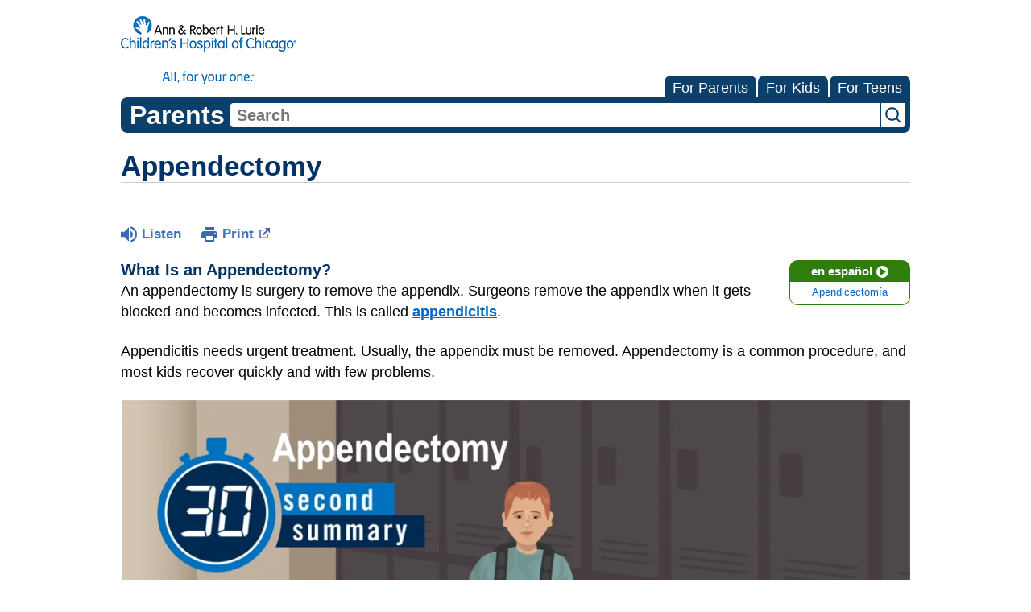

--- FILE ---
content_type: text/html;charset=UTF-8
request_url: https://kidshealth.org/LurieChildrens/en/parents/emmi-appendectomy.html?WT.ac=p-ra
body_size: 10552
content:
<!doctype html>
				<html lang="en">
			<head>
   <meta http-equiv="Content-Type" content="text/html; charset=UTF-8"><script type="text/javascript">
				window.rsConf = {general: {usePost: true}};
			</script><script>
			window.digitalData = window.digitalData || {};
			window.digitalData = {
					page : {
						language:'english',
						licensee:'LurieChildrens',
						pageType:'article',
						section:'parents',
						template:'standard',
						title:'Appendectomy'
					}
				};
			</script><script src="https://assets.adobedtm.com/60e564f16d33/ac808e2960eb/launch-9661e12d662b.min.js" async="true"></script><script>
					const vimeoDNT = 0; 
				</script>
   <!--Start Ceros Tags-->
   <meta name="kh:pageDescription" content="Learn the basics of an appendectomy so you know what to expect if your child has this surgery.">
   <meta name="kh:pageKeywords" content="appendectomy, appendix, appendicitis, loss of appetite, fever, nausea, vomiting, diarrhea, large intestine, health history, pediatrician, insurance, illnesses, medical conditions, allergies, medication, supplements, herbal remedies, blood pressure monitor, pulse oximeter, heart monitor, intravenous line, iv, informed consent form, anesthesiologist, certified registered nurse anesthetist, crna, general anestesia, surgery, nasogastric tube, endotracheal tube, cathetar, open appendectomy, laparoscopic appendectomy, laparoscope, abdominal wall, sutures, post-op, post-operative, pacu, post-anesthesia care unit, appetite, eating, drinking, incision, bleeding, allergic reaction, infection, urinate, urinating, urination, infection, infected">
   <meta name="kh:pageTitle" content="Appendectomy">
   <!--End Ceros Tags-->
   <meta name="description" content="Learn the basics of an appendectomy so you know what to expect if your child has this surgery.">
   <meta name="robots" content="NOODP">
   <meta name="keywords" content="appendectomy, appendix, appendicitis, loss of appetite, fever, nausea, vomiting, diarrhea, large intestine, health history, pediatrician, insurance, illnesses, medical conditions, allergies, medication, supplements, herbal remedies, blood pressure monitor, pulse oximeter, heart monitor, intravenous line, iv, informed consent form, anesthesiologist, certified registered nurse anesthetist, crna, general anestesia, surgery, nasogastric tube, endotracheal tube, cathetar, open appendectomy, laparoscopic appendectomy, laparoscope, abdominal wall, sutures, post-op, post-operative, pacu, post-anesthesia care unit, appetite, eating, drinking, incision, bleeding, allergic reaction, infection, urinate, urinating, urination, infection, infected">
   <meta name="published_date" content="08/27/2024">
   <meta name="notify" content="n">
   <meta name="section" content="parents">
   <meta name="language" content="english">
   <meta name="wrapper_type" content="prePost">
   <meta name="kh_content_type" content="article">
   <meta name="fusionDataSource" content="luriechildrens">
   <meta name="kh_language" content="english">
   <meta name="kh_section" content="parents">
   <meta name="kh_licensee" content="LurieChildrens">
   <meta name="viewport" content="width=device-width, initial-scale=1.0, maximum-scale=3.0, user-scalable=yes">
   <meta name="site" content="LICENSEE">
   <link rel="canonical" href="https://kidshealth.org/en/parents/emmi-appendectomy.html">
   <link type="text/css" rel="stylesheet" href="/misc/css/reset.css">
   <!--common_templates.xsl-->
   <link type="text/css" rel="stylesheet" href="/misc/css/n00/n00_khcontent_style.css?ts=21:34:04.553-05:00">
   <link type="text/css" rel="stylesheet" href="/misc/css/n00/n00_naked.css?ts=21:34:04.553-05:00">
   <link type="text/css" rel="stylesheet" href="/misc/css/n00/n00_MoTTBox.css?ts=21:34:04.553-05:00">
   <link type="text/css" rel="stylesheet" href="/misc/css/splat/splatStyles.css?ts=21:34:04.553-05:00">
   <link type="text/css" rel="stylesheet" href="/misc/css/splat/licSplatStyles.css?ts=21:34:04.553-05:00">
   <link type="text/css" rel="stylesheet" href="/misc/css/n00/nitro-main.css?ts=21:34:04.553-05:00">
   <link type="text/css" rel="stylesheet" href="/misc/css/n00/n00_art.css?ts=21:34:04.553-05:00">
   <link rel="stylesheet" type="text/css" href="/misc/css/n00/n00_video.css?ts=21:34:04.553-05:00">
   <style>
				#mainContainer {
					margin: 1rem auto;
				}
			
		
		/* TEST */
		
		</style>
   <link type="text/css" rel="stylesheet" href="/licensees/licensee277/css/style.css?rand=21:34:04.553-05:00">
   <link rel="shortcut icon" href="/images/licensees/favicon.ico">
   <link type="text/css" rel="stylesheet" href="/misc/css/customRS.css">
   <!--[if lte IE 9]>
            <style type="text/css">#categoryHeaderDefaultTeens h1, #categoryHeaderDefaultParents h1, #categoryHeaderDefaultKids h1 { background: url(/images/transparencies/20_black.png) !important;filter: none !important; } </style>
            <![endif]--><!--[if IE 6]>
					<link rel="stylesheet" type="text/css" href="/misc/css/IE6Styles.css" />
				<![endif]--><!--[if IE 7]>
					<link rel="stylesheet" type="text/css" href="/misc/css/IE7Styles.css" />
				<![endif]--><!--[if IE 6]>
					<link rel="stylesheet" type="text/css" href="/misc/css/moreResourcesStylesIE6.css" />
					<![endif]--><!--[if IE 7]>
					<link rel="stylesheet" type="text/css" href="/misc/css/moreResourcesStylesIE7.css" />
					<![endif]--><!--[if IE 7]>
					<link rel="stylesheet" type="text/css" href="/misc/css/splat/IE7Styles.css" />
				<![endif]--><!--[if IE 6]>
		<link rel="stylesheet" type="text/css" href="/licensees/standard_licensee/css/moreResourcesLicOverrideIE6.css" />
		<![endif]--><!--[if IE 7]>
		<link rel="stylesheet" type="text/css" href="/licensees/standard_licensee/css/moreResourcesLicOverrideIE7.css" />
		<![endif]--><script>
									KHAdLanguage ="en";
									KHAdSection ="parent";
									KHAdCat ="alf_en_parents_medical_digestive_";
									KHAdSubCat = "alf_en_parents_medical_digestive_";
									KHAdTitle ="appendectomy";
									KHCD = ""; // clinical designation aspect
									KHPCD = ""; // primary clinical designation aspect
									KHAge = ""; // age aspect
									KHGenre = ""; // genre aspect
									KHPCAFull = "pca_en_parents_"; // full gam tag for aspects
									licName = " - Ann & Robert H. Lurie Children's Hospital of Chicago";
								</script>
   <!--
									gamtags:-
									KHCD: 
									KHPCD: 
									KHAge: 
									KHGenre: 
									Language: en
									Section: parent
									Category: alf_en_parents_medical_digestive_
									Title: appendectomy
									Full (PCA) Tag: pca_en_parents_--><script src="/misc/javascript/includes/jquery-3.2.1.min.js"> </script><script src="/misc/javascript/includes/jquery.easy-autocomplete.js"> </script><script src="/misc/javascript/srvr/server_month_year.js"> </script><script src="/misc/javascript/kh_headJS_common.js"> </script><script src="/misc/javascript/kh_headJS_desktop.js"> </script><script src="/misc/javascript/splat/splat.js?rand=21:34:04.553-05:00"> </script>
		

		
	<script>
			var localPrefix = "";
			
		</script><script>
			// comment
			$(document).ready(function() {
			
				var dataSource = '%22typeahead'+$('meta[name="fusionDataSource"]').attr('content')+'ds%22'; // new

				var options = {
					url: function(phrase) {
						if (phrase !== "") {
							thePhrase = phrase;
							return localPrefix+"/suggest?fq=_lw_data_source_s:("+dataSource+")&q="+phrase+"&rows=20&wt=json&omitHeader=true";
						} else {
							return localPrefix+"/suggest?fq=_lw_data_source_s:("+dataSource+")&q=empty&rows=1&wt=json&omitHeader=true";
						}
					},
					requestDelay: 300,
					listLocation: function(data) {
						return data.response.docs;			
					},
					getValue: function(element) {
						if(KHAdLanguage==='en') { 
							var suggLang = 'english';
							}
						else {
							var suggLang = 'spanish';
							}
					
						if(element.kh_language_s===suggLang) {
							return element.kh_value[0];
						}
						else {
							return '';
						}
					},
					list: {
						match: {
							enabled: true
						}
					},
					ajaxSettings: {
						dataType: "json",
						data: {
							dataType: "json"
						}
					},
			
				list: {
					sort: {
						enabled: true
					},
					match: {
						enabled: true
					},
					onClickEvent: function() {
						$('form#searchform').submit();
					},
					onKeyEnterEvent: function() {
						$('form#searchform').submit();
					},
					showAnimation: {
						type: "fade", //normal|slide|fade
						time: 400,
						callback: function() {}
					},
					hideAnimation: {
						type: "slide", //normal|slide|fade
						time: 400,
						callback: function() {}
					},
				},
			};
			
			$("#q").easyAutocomplete(options);
		});
		</script><title>Appendectomy (for Parents) - Ann &amp; Robert H. Lurie Children's Hospital of Chicago</title>
<script>NS_CSM_td=483984766;NS_CSM_pd=275116667;NS_CSM_u="/clm10";NS_CSM_col="AAAAAAWht+/c1JtBVtblp0s0nsQP/u5zC99YaIZ4HNXiCnx0/J/gv8dRAvsGbuPSOMh/3Ag=";</script><script type="text/javascript">function sendTimingInfoInit(){setTimeout(sendTimingInfo,0)}function sendTimingInfo(){var wp=window.performance;if(wp){var c1,c2,t;c1=wp.timing;if(c1){var cm={};cm.ns=c1.navigationStart;if((t=c1.unloadEventStart)>0)cm.us=t;if((t=c1.unloadEventEnd)>0)cm.ue=t;if((t=c1.redirectStart)>0)cm.rs=t;if((t=c1.redirectEnd)>0)cm.re=t;cm.fs=c1.fetchStart;cm.dls=c1.domainLookupStart;cm.dle=c1.domainLookupEnd;cm.cs=c1.connectStart;cm.ce=c1.connectEnd;if((t=c1.secureConnectionStart)>0)cm.scs=t;cm.rqs=c1.requestStart;cm.rss=c1.responseStart;cm.rse=c1.responseEnd;cm.dl=c1.domLoading;cm.di=c1.domInteractive;cm.dcls=c1.domContentLoadedEventStart;cm.dcle=c1.domContentLoadedEventEnd;cm.dc=c1.domComplete;if((t=c1.loadEventStart)>0)cm.ls=t;if((t=c1.loadEventEnd)>0)cm.le=t;cm.tid=NS_CSM_td;cm.pid=NS_CSM_pd;cm.ac=NS_CSM_col;var xhttp=new XMLHttpRequest();if(xhttp){var JSON=JSON||{};JSON.stringify=JSON.stringify||function(ob){var t=typeof(ob);if(t!="object"||ob===null){if(t=="string")ob='"'+ob+'"';return String(ob);}else{var n,v,json=[],arr=(ob&&ob.constructor==Array);for(n in ob){v=ob[n];t=typeof(v);if(t=="string")v='"'+v+'"';else if(t=="object"&&v!==null)v=JSON.stringify(v);json.push((arr?"":'"'+n+'":')+String(v));}return(arr?"[":"{")+String(json)+(arr?"]":"}");}};xhttp.open("POST",NS_CSM_u,true);xhttp.send(JSON.stringify(cm));}}}}if(window.addEventListener)window.addEventListener("load",sendTimingInfoInit,false);else if(window.attachEvent)window.attachEvent("onload",sendTimingInfoInit);else window.onload=sendTimingInfoInit;</script></head><body id="licensee" onload="" class="mouseUser"><!--googleoff:all--><!--[if lte IE 6]><script src="/misc/javascript/ie6Warn/warning2.js"></script><script>window.onload=function(){e("/misc/javascript/ie6Warn/")}</script><![endif]-->
   <div id="skipnavigation"><a id="skippy" class="accessible" href="#thelou">[Skip to Content]</a></div>
		

		
	
		
		<!-- If we have main navigation separated then it will reside here -->
		
	
		

    	
	
   <div id="thelou" tabindex="-1"> </div>
   <div id="n00LogoHeader">
      <div id="n00Logo"><a target="_blank" href="https://www.luriechildrens.org/"><img src="/licensees/licensee277/images/lurie_logo_tagline_small.png" alt="Ann &amp; Robert H. Lurie Children's Hospital of Chicago"></a></div>
   </div>
   <div id="mainContentContainer" class="kh-article-page">
      <div id="rsSearchBrowse">
         <div id="rsBrowse" role="navigation">
            <ul id="licTabs" class="kh-english">
               <li id="licTabParents" class="licTabWasActive"><button href="javascript:void(0);" onclick="licTabSwitcher('Parents');" id="licTabParentsButton" aria-expanded="false">For Parents</button><div id="licNavParentsLinks" style="display: none">
                     <div class="licNavRow3">
                        <div class="licNavRow3Col1">
                           <ul>
                              <li><a href="/LurieChildrens/en/Parents/">Parents Home
                                    </a></li>
                              <li lang="es"><a href="/LurieChildrens/es/Parents/">
                                    Para Padres</a></li>
                              <li><a href="/LurieChildrens/en/parents/center/az-dictionary.html">A to Z Dictionary</a></li>
                              <li><a href="/LurieChildrens/en/parents/center/allergies-center.html">Allergy Center</a></li>
                              <li><a href="/LurieChildrens/en/parents/center/asthma-center.html">Asthma</a></li>
                              <li><a href="/LurieChildrens/en/parents/center/cancer-center.html">Cancer</a></li>
                              <li><a href="/LurieChildrens/en/parents/center/diabetes-center.html">Diabetes</a></li>
                              <li><a href="/LurieChildrens/en/parents/medical">Diseases &amp; Conditions</a></li>
                              <li><a href="/LurieChildrens/en/parents/system">Doctors &amp; Hospitals</a></li>
                              <li><a href="/LurieChildrens/en/parents/emotions">Emotions &amp; Behavior</a></li>
                              <li><a href="/LurieChildrens/en/parents/firstaid-safe">First Aid &amp; Safety</a></li>
                              <li><a href="/LurieChildrens/en/parents/center/flu-center.html">Flu (Influenza)</a></li>
                              <li><a href="/LurieChildrens/en/parents/center/foodallergies-center.html">Food Allergies</a></li>
                              <li><a href="/LurieChildrens/en/parents/general">General Health</a></li>
                              <li><a href="/LurieChildrens/en/parents/growth">Growth &amp; Development</a></li>
                              <li><a href="/LurieChildrens/en/parents/center/heart-health-center.html">Heart Health &amp; Conditions</a></li>
                              <li><a href="/LurieChildrens/en/parents/center/homework-help.html">Homework Help Center</a></li>
                              <li><a href="/LurieChildrens/en/parents/infections">Infections</a></li>
                              <li><a href="/LurieChildrens/en/parents/center/newborn-center.html">Newborn Care</a></li>
                              <li><a href="/LurieChildrens/en/parents/center/fitness-nutrition-center.html">Nutrition &amp; Fitness</a></li>
                              <li><a href="/LurieChildrens/en/parents/center/play-learn.html">Play &amp; Learn</a></li>
                              <li><a href="/LurieChildrens/en/parents/center/pregnancy-center.html">Pregnancy Center</a></li>
                              <li><a href="/LurieChildrens/en/parents/center/preventing-premature-birth.html">Preventing Premature Birth</a></li>
                              <li><a href="/LurieChildrens/en/parents/question">Q&amp;A</a></li>
                              <li><a href="/LurieChildrens/en/parents/positive">School &amp; Family Life</a></li>
                              <li><a href="/LurieChildrens/en/parents/center/sports-center.html">Sports Medicine</a></li>
                           </ul>
                        </div>
                        <div class="clear"> </div>
                     </div>
                  </div>
               </li>
               <li id="licTabKids" class="licTabWasActive"><button href="javascript:void(0);" onclick="licTabSwitcher('Kids');" id="licTabKidsButton" aria-expanded="false">For Kids</button><div id="licNavKidsLinks" style="display: none">
                     <div class="licNavRow3">
                        <div class="licNavRow3Col1">
                           <ul>
                              <li><a href="/LurieChildrens/en/Kids/">Kids Home
                                    </a></li>
                              <li lang="es"><a href="/LurieChildrens/es/Kids/">
                                    Para Niños</a></li>
                              <li><a href="/LurieChildrens/en/kids/center/asthma-center.html">Asthma</a></li>
                              <li><a href="/LurieChildrens/en/kids/center/cancer-center.html">Cancer</a></li>
                              <li><a href="/LurieChildrens/en/kids/center/diabetes-center.html">Diabetes</a></li>
                              <li><a href="/LurieChildrens/en/kids/feeling">Feelings</a></li>
                              <li><a href="/LurieChildrens/en/kids/feel-better">Getting Help</a></li>
                              <li><a href="/LurieChildrens/en/kids/health-problems">Health Problems</a></li>
                              <li><a href="/LurieChildrens/en/kids/the-heart">Heart Center</a></li>
                              <li><a href="/LurieChildrens/en/kids/center/homework.html">Homework Help</a></li>
                              <li><a href="/LurieChildrens/en/kids/center/htbw-main-page.html">How the Body Works</a></li>
                              <li><a href="/LurieChildrens/en/kids/ill-injure">Illnesses &amp; Injuries</a></li>
                              <li><a href="/LurieChildrens/en/kids/center/fitness-nutrition-center.html">Nutrition &amp; Fitness</a></li>
                              <li><a href="/LurieChildrens/en/kids/grow">Puberty &amp; Growing Up</a></li>
                              <li><a href="/LurieChildrens/en/kids/talk">Q&amp;A</a></li>
                              <li><a href="/LurieChildrens/en/kids/recipes">Recipes &amp; Cooking</a></li>
                              <li><a href="/LurieChildrens/en/kids/stay-healthy">Staying Healthy</a></li>
                              <li><a href="/LurieChildrens/en/kids/stay-safe">Staying Safe</a></li>
                              <li><a href="/LurieChildrens/en/kids/center/relax-center.html">Stress &amp; Coping</a></li>
                              <li><a href="/LurieChildrens/en/kids/videos">Videos</a></li>
                           </ul>
                        </div>
                        <div class="clear"> </div>
                     </div>
                  </div>
               </li>
               <li id="licTabTeens" class="licTabWasActive"><button href="javascript:void(0);" onclick="licTabSwitcher('Teens');" id="licTabTeensButton" aria-expanded="false">For Teens</button><div id="licNavTeensLinks" style="display: none">
                     <div class="licNavRow3">
                        <div class="licNavRow3Col1">
                           <ul>
                              <li><a href="/LurieChildrens/en/Teens/">Teens Home
                                    </a></li>
                              <li lang="es"><a href="/LurieChildrens/es/Teens/">
                                    Para Adolescentes</a></li>
                              <li><a href="/LurieChildrens/en/teens/center/asthma-center.html">Asthma</a></li>
                              <li><a href="/LurieChildrens/en/teens/center/best-self-center.html">Be Your Best Self</a></li>
                              <li><a href="/LurieChildrens/en/teens/your-body">Body &amp; Skin Care</a></li>
                              <li><a href="/LurieChildrens/en/teens/center/cancer-center.html">Cancer</a></li>
                              <li><a href="/LurieChildrens/en/teens/center/diabetes-center.html">Diabetes</a></li>
                              <li><a href="/LurieChildrens/en/teens/diseases-conditions">Diseases &amp; Conditions</a></li>
                              <li><a href="/LurieChildrens/en/teens/drug-alcohol">Drugs &amp; Alcohol</a></li>
                              <li><a href="/LurieChildrens/en/teens/center/flu-center.html">Flu (Influenza)</a></li>
                              <li><a href="/LurieChildrens/en/teens/center/homework-help.html">Homework Help</a></li>
                              <li><a href="/LurieChildrens/en/teens/infections">Infections</a></li>
                              <li><a href="/LurieChildrens/en/teens/center/weight-management.html">Managing Your Weight</a></li>
                              <li><a href="/LurieChildrens/en/teens/center/medical-care-center.html">Medical Care 101</a></li>
                              <li><a href="/LurieChildrens/en/teens/your-mind">Mental Health</a></li>
                              <li><a href="/LurieChildrens/en/teens/center/fitness-nutrition-center.html">Nutrition &amp; Fitness</a></li>
                              <li><a href="/LurieChildrens/en/teens/expert">Q&amp;A</a></li>
                              <li><a href="/LurieChildrens/en/teens/safety">Safety &amp; First Aid</a></li>
                              <li><a href="/LurieChildrens/en/teens/school-jobs">School, Jobs, &amp; Friends</a></li>
                              <li><a href="/LurieChildrens/en/teens/sexual-health">Sexual Health</a></li>
                              <li><a href="/LurieChildrens/en/teens/center/sports-center.html">Sports Medicine</a></li>
                              <li><a href="/LurieChildrens/en/teens/center/stress-center.html">Stress &amp; Coping</a></li>
                           </ul>
                        </div>
                        <div class="clear"> </div>
                     </div>
                  </div>
               </li>
            </ul>
         </div>
         <div id="rsSearch">
            <div id="rsSectionLabel">parents</div><script>
                function searchValidator() {
                var alertMessage = '';
                if(KHAdLanguage=='es') { alertMessage = 'Introduzca un término de búsqueda';}
                else {alertMessage = 'Please enter a search term';}
                if(this.q.value.trim()==''||this.q.value==null||this.q.value.trim()=='Search'||this.q.value.trim()=='search'||this.q.value.trim()=='buscar'||this.q.value.trim()=='Buscar') {
                alert(alertMessage);
                document.getElementById('q').focus();
                return false;
                }
                else {
                return true;
                }
                }
            </script><div id="searchFormHolder">
               <form id="searchform" name="searchform" method="get" role="search" action="/LurieChildrens/en/parents/">
                  <div id="qLabel"><label for="q" class="hideOffScreen">Search KidsHealth library</label></div>
                  <div id="inputText"><input type="text" maxlength="256" id="q" name="q" placeholder="Search" onfocus="clearText(this)" onblur="clearText(this)" role="combobox" autocomplete="off" lang="en" required aria-expanded="false" aria-required="true"><script>
                     function addRemovalButton() {
                     var remButton = document.createElement('button');
                     remButton.setAttribute('type', 'button');
                     remButton.setAttribute('aria-label', 'Clear search');
                     remButton.textContent='x';
                     var remClick = document.createAttribute('onclick');
                     remClick.value = 'emptyMyBox(); return false;';
                     remButton.setAttributeNode(remClick);
                     var remSubmit = document.createAttribute('onsubmit');
                     remSubmit.value = 'submitHandle();';
                     remButton.setAttributeNode(remSubmit);
                     var remClass = document.createAttribute('class');
                     remClass.value = 'clearSearch';
                     remButton.setAttributeNode(remClass);
                     var remID = document.createAttribute('id');
                     remID.value = 'clearSearch';
                     remButton.setAttributeNode(remID);
                     var searchBox = document.getElementById('q');
                     searchBox.insertAdjacentElement('afterend', remButton);
                     }
                     
                     window.addEventListener('load', function() {
                     addRemovalButton();
                     });
                     
                     function emptyMyBox() {
                     var toClear = document.getElementById('q');
                     toClear.value = '';
                     toClear.focus();
                     document.getElementById('q').addEventListener('keyup', enterMe()); // overcoming issue where function is running on enter instead of submitting the form
                     }
                     
                     function submitHandle() {
                     event.preventDefault();
                     
                     if(event.keyCode===13) {
                     searchValidator();
                     }
                     }
                 </script><input type="hidden" name="datasource" value="luriechildrens"><input type="hidden" name="search" value="y"><input type="hidden" name="start" value="0"><input type="hidden" name="rows" value="10"><input type="hidden" name="section" value="parents_teens_kids"></div>
                  <div id="inputSubmit"><input type="submit" value="search" id="searchButton" style="font-size: 0px;"></div>
                  <div id="suggsAnnounce" aria-live="polite" role="status" class="hideOffScreen"> </div>
               </form>
            </div>
         </div>
      </div>
      <div id="khContentHeading" class="ar licH">
         <h1>Appendectomy</h1>
      </div>
      <div class="clearBox">&#160;</div>
      <div id="khcontent">
         <div id="xp1"> </div><br clear="all" style="width: 0; height: 0; line-height: 0; font-size: 0;"><div id="khcontent_article" lang="en-us">
            <div id="NavigatePage1">
               <div id="whichRead_1"><span class="ISI_MESSAGE"><!--									
										The following article is brought to you by Lurie Childrens Hospital Of Chicago.
									--></span><div id="kh_topButts">
                     <div class="rs_skip rs_skip_en rsbtn_kidshealth rs_preserve" id="readspeaker_button1"><script>
							var theRSURL = (escape(document.location.href));
							var rsAudioTitle = document.title.replace(/ |\'|\?/g,"_");
							var whichReadPage = 1;
							
									var doesItGotFlash = '';
								
							makeTheRSLinkEN();
							var readSpeakerDownloadLink = "//app-na.readspeaker.com/cgi-bin/rsent?customerid=5202&amp;lang=en_us&amp;voice=Kate&amp;speed=100&amp;readid=khcontent_article&amp;url="+theRSURL+"&amp;audiofilename=KidsHealth_"+rsAudioTitle+"";
						</script></div><a id="kh_topPFV" class="rs_skip rs_preserve" href="/LurieChildrens/en/parents/emmi-appendectomy.html?view=ptr" rel="nofollow" onclick="printWindow(this.href); return false;" title="This link will open in a new window.">Print<span class="newWindowIcon_leftSpace"> </span></a></div>
                  <!--googleoff:all-->
                  <div id="languagePairLink" class="rs_skip"><a href="/LurieChildrens/es/parents/emmi-appendectomy.html"><span class="pairedURLHead" lang="es">en español<img src="/images/n00/icons/langPairArrow.svg" alt=""></span><span class="pairedURLBody" lang="es">Apendicectomía</span></a></div>
                  <!--googleon:all--><div class="rte-image"><!--<sly data-sly-test.buttonBorder="khb-noborder"></sly> --><h3>What Is an Appendectomy?</h3><p>An appendectomy is surgery to remove the appendix. Surgeons remove the appendix when it gets blocked and becomes infected. This is called <a href="/LurieChildrens/en/parents/appendicitis.html"><strong>appendicitis</strong></a>.</p><p>Appendicitis needs urgent treatment. Usually, the appendix must be removed. Appendectomy is a common procedure, and most kids recover quickly and with few problems.</p></div><div class="videoPlaylist"><section class="video-playlist-container"><div class="video-player "><div class="video-container embed-container"><iframe frameborder="0" class="video-iframe" webkitallowfullscreen="" mozallowfullscreen="" allowfullscreen=""></iframe></div><div class="khad-container" ad-enabled="false"><div class="khad-outer"><button class="khad-button" type="button" aria-label="Toggle Audio Description. Audio Description is off"></button></div></div></div><ul class="videoList responsivegrid video-playlist"><div class="aem-Grid aem-Grid--12 aem-Grid--default--12 "><div class="videoListItem image aem-GridColumn aem-GridColumn--default--12"><li class="video-playlist-item" data-video-id="365599113" data-video-type="vimeo" data-video-source="vimeo"><div class="vidListItemLeft"><img class="video-thumbnail" src="/content/dam/nemours/videos/vimeo/709307/365599113.jpg" alt="30-Second Summary: Appendectomy" /></div><div class="vidListItemRight"><h3 class="kh-video-title text-left"> 30-Second Summary: Appendectomy </h3><p class="kh-video-description text-left"> Learn the basics in 30 seconds. </p></div></li></div></div></ul></section></div><div class="rte-image"><!--<sly data-sly-test.buttonBorder="khb-noborder"></sly> --><h3>Why Is an Appendectomy Done?</h3><p>The appendix is a small organ in the lower right side of the belly. It is attached to the <a href="/LurieChildrens/en/parents/digestive.html">large intestine</a>. Sometimes the appendix can get blocked with hard poop, swollen lymph nodes, or parasites.</p><p>Appendicitis develops when <a href="/LurieChildrens/en/parents/germs.html">bacteria</a> (germs) grow and the appendix becomes inflamed and swollen.</p><h3>What Happens Before an Appendectomy?</h3><p>Most appendectomies are unplanned. So parents don't need to do much to get ready.</p><p>You and your child will meet with the care team, review your child's <script type="text/javascript" id="splatJS_medicalhistory_T" name="splat" src="/content/kidshealth/us/en/parents/splats/medical-history.js"></script><script type="text/javascript" id="splatDW_medicalhistory_T">document.write(def_medicalhistory_T);</script><noscript class="rs_skip">    medical history  </noscript>, and hear about what to expect. The <a href="/LurieChildrens/en/parents/anesthesia.html">anesthesiology</a>&nbsp;team will also ask about your child's medical history and when your child last ate and drank.</p><p>Before the surgery begins, the care team will set up monitors to keep track of your child's vital signs (like blood pressure and oxygen level) and put in an intravenous line (IV) to give medicines and anesthesia.</p><h3>What Happens During an Appendectomy?</h3><p>Kids and teens having an appendectomy will get <a class="kh_anchor">general anesthesia</a>. This lets them sleep through surgery.&nbsp;</p><p>Your child's surgeon will choose the surgery method that's best for your child. There are two types of appendectomy:</p><p><strong><a href="/LurieChildrens/en/parents/endoscopic.html">Laparoscopic</a> appendectomy:</strong> Most of the time, surgeons remove the appendix with the help of a tiny video camera called a laparoscope. It lets them see inside the body while looking at a special TV monitor. The surgeon makes a small incision (cut) in the belly button and inserts the thin tube of the laparoscope. The laparoscope acts as the surgeon's "eyes" as it is guided to the appendix. The surgeon may make two more small incisions for the medical instruments. Using the instruments, the surgeon carefully cuts the appendix away from the large intestine and removes it. The incisions are closed with dissolvable stitches and covered with small bandages.</p><p><strong>Open appendectomy:</strong> This is the "traditional" way of removing the appendix. The surgeon makes an incision (cut) in the belly, then carefully cuts the infected appendix away from the large intestine and removes it. The surgeon closes the incision with stitches.</p><h3>What Happens After an Appendectomy?</h3><p>After an appendectomy, most kids stay in the hospital for less than a day. Kids at higher risk for infection may need to stay longer to get IV antibiotics. This is typical for kids whose appendix ruptures (bursts) before the appendectomy.</p><p>Before going home, you'll get instructions on how to care for your child at home and when to come back for a follow-up visit. You'll learn how to take care of the incision(s), manage any pain, and find out if there are any restrictions on physical activity or returning to school.</p><p>With a little rest and care, most kids recover from an appendectomy with little difficulty.</p><h3>Are There Any Risks From an Appendectomy?</h3><p>All surgeries come with some risks. The surgical team will discuss them with you before the surgery and do everything possible to minimize them. If you have any concerns, be sure to bring them up before the surgery.</p><p>Complications of appendectomy can include:</p><ul><li>infection</li><li>problems from anesthesia</li><li>bleeding</li><li>an allergic reaction</li></ul><h3>How Can Parents Help?</h3><p>At home, your child will need to rest and recover. During that time:</p><ul><li>Follow the care instructions the surgical team gave you.</li><li>Call the doctor's office if you have any questions.</li><li>Tell the staff at your child's school about the surgery and any restrictions your child has.</li></ul></div>
                  <div id="reviewerBox">
                     <div id="reviewedBy">Medically reviewed by: Loren Berman, MD</div>
                     <div id="reviewedDate">Date reviewed: January 2023</div>
                  </div><span class="ISI_MESSAGE"><!--Thank you for listening to this KidsHealth audio cast. The information you heard, is for educational purposes only. If you need medical advice, diagnoses, or treatment, consult your doctor. This audio cast is Copyrighted by KidsHealth. All rights are reserved.--></span></div>
            </div>
         </div>
      </div>
      <!--googleoff:all-->
      <div id="relatedBoxParents" class="t1 ">
         <div id="navTabs">
            <ul id="navTabsPKT" role="tablist" aria-labelledby="moreOnThisTopicHeader">
               <li role="presentation" class="current" id="PKTtabParents"><button class="PKTJSTButton" role="tab" id="parents_tab" aria-controls="relatedArticlesListParents" aria-selected="true" tabindex="0"><span>for Parents</span></button></li>
            </ul>
         </div>
         <div id="mainBar"> </div>
         <div id="mrLinks">
            <h2 id="moreOnThisTopicHeader">MORE ON THIS TOPIC</h2>
            <ul id="relatedArticlesListParents" role="tabpanel" aria-labelledby="parents_tab">
               <li><a href="/LurieChildrens/en/parents/appendicitis.html">Appendicitis in Kids & Teens</a></li>
               <li><a href="/LurieChildrens/en/parents/treating-appendicitis.html">Treating Appendicitis: Comparing Surgery With Antibiotic Treatment</a></li>
               <li><a href="/LurieChildrens/en/parents/preventing-infections-surgery.html">Preventing Infections When Your Child Has Surgery (Video)</a></li>
               <li><a href="/LurieChildrens/en/parents/anesthesia-prepare.html">Helping Kids Get Ready for Surgery</a></li>
               <li><a href="/LurieChildrens/en/parents/anesthesia-basics.html">Anesthesia</a></li>
               <li><a href="/LurieChildrens/en/parents/laparoscopic_appendectomy_animation.html">What's a Laparoscopic Appendectomy? (Video)</a></li> </ul>
         </div>
         <div id="boxBreaker"> </div>
         <div id="zeroTester"> </div>
         <div id="relatedButtonsHolder">
            <div id="relatedButtonsBoth">
               <ul>
                  <li id="relatedPrinterButton"><a href="/LurieChildrens/en/parents/emmi-appendectomy.html?view=ptr" rel="nofollow" onclick="printWindow(this.href); return false;" title="This link will open in a new window.">Print<span class="newWindowIcon_leftSpace"> </span></a></li>
               </ul>
            </div>
         </div><br clear="all"></div><br clear="all"><script>window.onload=setVars('');PKTChoose(6,0,0,0);</script><div id="kh_lic_footer">
         <nav aria-label="Content info">
            <ul id="kh_lic_footer_links">
               <li><a href="/LurieChildrens/en/parents/editorial-policy-licensee.html">Editorial Policy</a></li>
               <li><a href="/LurieChildrens/en/parents/policy-licensees.html">KidsHealth Privacy Policy &amp; Terms of Use</a></li>
               <li><a href="/LurieChildrens/en/parents/copyright.html">Copyright</a></li>
            </ul>
         </nav>
         <div id="kh_lic_footer_legalease">
            <p><img lang="en" alt="A KidsHealth Education Partner" src="/images/n00/logos/eduPartner3.svg">
               Note: All information is for educational purposes only. For specific medical advice,
               diagnoses, and treatment, consult your doctor.
               </p>
            <p>&#169;&#160;1995-<script>document.write(KHcopyDate);</script> The Nemours Foundation. KidsHealth&#174; is a registered trademark of The Nemours Foundation. All rights reserved.</p>
            <div class="imageDisclaimer">
               <p>
                  Images sourced by The Nemours Foundation and Getty Images.
                  </p>
            </div>
         </div>
      </div>
   </div>
		

		
	<script src="/misc/javascript/n00/nitro-main.js"></script><script src="/misc/javascript/n00/n00_art.js"></script><script src="/misc/javascript/kh_footJS_common.js"> </script><script src="/misc/javascript/kh_footJS_desktop.js"> </script><script>


			var kidsHealthSearchHandler = "/LurieChildrens/en/parents/"; // KidsHealth custom search handler
			var kidsHealthLicID = "277";
		</script><script>
			function downloadJSAtOnload(deferredScriptPath) {
				var element = document.createElement('script');
				element.src = deferredScriptPath;
				document.body.appendChild(element);
			}
			if (window.addEventListener) {
				window.addEventListener('load', downloadJSAtOnload('/misc/javascript/kh_deferredJS.js'), false);
			}
			else if (window.attachEvent) {
				window.attachEvent('onload', downloadJSAtOnload('/misc/javascript/kh_deferredJS.js'), false);
			}
			else {
				window.onload = downloadJSAtOnload('/misc/javascript/kh_deferredJS.js');
			}
		</script><script>
			textSizer('1');
		</script><script>
				// Define variables for ReadSpeaker
				theRSURL = (escape(document.location.href));
				rsAudioTitle = document.title.replace(/ |\'|\?/g,"_");
				RSLanguage="en_us";</script><script src="//f1-na.readspeaker.com/script/5202/ReadSpeaker.js?pids=embhl"> </script><div id="ariaAnnouncements" aria-live="polite" tabindex="-1" style="visibility: hidden; width: 1px; height: 1px;"> </div>
   <!--googleon:all--></body></html>

--- FILE ---
content_type: text/html; charset=UTF-8
request_url: https://player.vimeo.com/video/365599113
body_size: 6621
content:
<!DOCTYPE html>
<html lang="en">
<head>
  <meta charset="utf-8">
  <meta name="viewport" content="width=device-width,initial-scale=1,user-scalable=yes">
  
  <link rel="canonical" href="https://player.vimeo.com/video/365599113">
  <meta name="googlebot" content="noindex,indexifembedded">
  
  
  <title>30-Second Summary: Appendectomy on Vimeo</title>
  <style>
      body, html, .player, .fallback {
          overflow: hidden;
          width: 100%;
          height: 100%;
          margin: 0;
          padding: 0;
      }
      .fallback {
          
              background-color: transparent;
          
      }
      .player.loading { opacity: 0; }
      .fallback iframe {
          position: fixed;
          left: 0;
          top: 0;
          width: 100%;
          height: 100%;
      }
  </style>
  <link rel="modulepreload" href="https://f.vimeocdn.com/p/4.46.25/js/player.module.js" crossorigin="anonymous">
  <link rel="modulepreload" href="https://f.vimeocdn.com/p/4.46.25/js/vendor.module.js" crossorigin="anonymous">
  <link rel="preload" href="https://f.vimeocdn.com/p/4.46.25/css/player.css" as="style">
</head>

<body>


<div class="vp-placeholder">
    <style>
        .vp-placeholder,
        .vp-placeholder-thumb,
        .vp-placeholder-thumb::before,
        .vp-placeholder-thumb::after {
            position: absolute;
            top: 0;
            bottom: 0;
            left: 0;
            right: 0;
        }
        .vp-placeholder {
            visibility: hidden;
            width: 100%;
            max-height: 100%;
            height: calc(1080 / 1920 * 100vw);
            max-width: calc(1920 / 1080 * 100vh);
            margin: auto;
        }
        .vp-placeholder-carousel {
            display: none;
            background-color: #000;
            position: absolute;
            left: 0;
            right: 0;
            bottom: -60px;
            height: 60px;
        }
    </style>

    

    
        <style>
            .vp-placeholder-thumb {
                overflow: hidden;
                width: 100%;
                max-height: 100%;
                margin: auto;
            }
            .vp-placeholder-thumb::before,
            .vp-placeholder-thumb::after {
                content: "";
                display: block;
                filter: blur(7px);
                margin: 0;
                background: url(https://i.vimeocdn.com/video/825243855-bee0933515df8537be63b396f485f5a5e778b6fe1e435a019ca4bedc4827be1c-d?mw=80&q=85) 50% 50% / contain no-repeat;
            }
            .vp-placeholder-thumb::before {
                 
                margin: -30px;
            }
        </style>
    

    <div class="vp-placeholder-thumb"></div>
    <div class="vp-placeholder-carousel"></div>
    <script>function placeholderInit(t,h,d,s,n,o){var i=t.querySelector(".vp-placeholder"),v=t.querySelector(".vp-placeholder-thumb");if(h){var p=function(){try{return window.self!==window.top}catch(a){return!0}}(),w=200,y=415,r=60;if(!p&&window.innerWidth>=w&&window.innerWidth<y){i.style.bottom=r+"px",i.style.maxHeight="calc(100vh - "+r+"px)",i.style.maxWidth="calc("+n+" / "+o+" * (100vh - "+r+"px))";var f=t.querySelector(".vp-placeholder-carousel");f.style.display="block"}}if(d){var e=new Image;e.onload=function(){var a=n/o,c=e.width/e.height;if(c<=.95*a||c>=1.05*a){var l=i.getBoundingClientRect(),g=l.right-l.left,b=l.bottom-l.top,m=window.innerWidth/g*100,x=window.innerHeight/b*100;v.style.height="calc("+e.height+" / "+e.width+" * "+m+"vw)",v.style.maxWidth="calc("+e.width+" / "+e.height+" * "+x+"vh)"}i.style.visibility="visible"},e.src=s}else i.style.visibility="visible"}
</script>
    <script>placeholderInit(document,  false ,  true , "https://i.vimeocdn.com/video/825243855-bee0933515df8537be63b396f485f5a5e778b6fe1e435a019ca4bedc4827be1c-d?mw=80\u0026q=85",  1920 ,  1080 );</script>
</div>

<div id="player" class="player"></div>
<script>window.playerConfig = {"cdn_url":"https://f.vimeocdn.com","vimeo_api_url":"api.vimeo.com","request":{"files":{"dash":{"cdns":{"akfire_interconnect_quic":{"avc_url":"https://vod-adaptive-ak.vimeocdn.com/exp=1769916845~acl=%2Ff3a50e28-3a00-4284-bb3b-6b54a99603f6%2Fpsid%3Dba49dc3043fe59127f9043a755a95207ddfda1a8008583d0a18aff7bcb9d494c%2F%2A~hmac=2b7503c8be4eea65c3ee3c0d0c08bff3f2ab3663248eae044f8eb2df48f7b1ce/f3a50e28-3a00-4284-bb3b-6b54a99603f6/psid=ba49dc3043fe59127f9043a755a95207ddfda1a8008583d0a18aff7bcb9d494c/v2/playlist/av/primary/playlist.json?omit=av1-hevc\u0026pathsig=8c953e4f~pDrfnwVhAg1JBZ5NT7YuV24985WtwGb54xJyGsvmsVA\u0026r=dXM%3D\u0026rh=3jxQ6x","origin":"gcs","url":"https://vod-adaptive-ak.vimeocdn.com/exp=1769916845~acl=%2Ff3a50e28-3a00-4284-bb3b-6b54a99603f6%2Fpsid%3Dba49dc3043fe59127f9043a755a95207ddfda1a8008583d0a18aff7bcb9d494c%2F%2A~hmac=2b7503c8be4eea65c3ee3c0d0c08bff3f2ab3663248eae044f8eb2df48f7b1ce/f3a50e28-3a00-4284-bb3b-6b54a99603f6/psid=ba49dc3043fe59127f9043a755a95207ddfda1a8008583d0a18aff7bcb9d494c/v2/playlist/av/primary/playlist.json?pathsig=8c953e4f~pDrfnwVhAg1JBZ5NT7YuV24985WtwGb54xJyGsvmsVA\u0026r=dXM%3D\u0026rh=3jxQ6x"},"fastly_skyfire":{"avc_url":"https://skyfire.vimeocdn.com/1769916845-0x9e772a51d88e10f7e383d6ea1314a137ae86e581/f3a50e28-3a00-4284-bb3b-6b54a99603f6/psid=ba49dc3043fe59127f9043a755a95207ddfda1a8008583d0a18aff7bcb9d494c/v2/playlist/av/primary/playlist.json?omit=av1-hevc\u0026pathsig=8c953e4f~pDrfnwVhAg1JBZ5NT7YuV24985WtwGb54xJyGsvmsVA\u0026r=dXM%3D\u0026rh=3jxQ6x","origin":"gcs","url":"https://skyfire.vimeocdn.com/1769916845-0x9e772a51d88e10f7e383d6ea1314a137ae86e581/f3a50e28-3a00-4284-bb3b-6b54a99603f6/psid=ba49dc3043fe59127f9043a755a95207ddfda1a8008583d0a18aff7bcb9d494c/v2/playlist/av/primary/playlist.json?pathsig=8c953e4f~pDrfnwVhAg1JBZ5NT7YuV24985WtwGb54xJyGsvmsVA\u0026r=dXM%3D\u0026rh=3jxQ6x"}},"default_cdn":"akfire_interconnect_quic","separate_av":true,"streams":[{"profile":"164","id":"86430925-82c4-4aab-b2cd-fcbbc7cd0a88","fps":29.98,"quality":"360p"},{"profile":"174","id":"99770163-e049-4342-a681-5bd0efcf94af","fps":29.98,"quality":"720p"},{"profile":"175","id":"058e6dab-a7b1-4431-a636-a56bdb25fd09","fps":29.98,"quality":"1080p"},{"profile":"139","id":"1d5f7aeb-b4e8-4d4c-8f4e-6b549541f515","fps":29.98,"quality":"240p"},{"profile":"165","id":"7adb15c3-1b5d-46a7-9abc-6c4d6ce94c0e","fps":29.98,"quality":"540p"}],"streams_avc":[{"profile":"174","id":"99770163-e049-4342-a681-5bd0efcf94af","fps":29.98,"quality":"720p"},{"profile":"175","id":"058e6dab-a7b1-4431-a636-a56bdb25fd09","fps":29.98,"quality":"1080p"},{"profile":"139","id":"1d5f7aeb-b4e8-4d4c-8f4e-6b549541f515","fps":29.98,"quality":"240p"},{"profile":"165","id":"7adb15c3-1b5d-46a7-9abc-6c4d6ce94c0e","fps":29.98,"quality":"540p"},{"profile":"164","id":"86430925-82c4-4aab-b2cd-fcbbc7cd0a88","fps":29.98,"quality":"360p"}]},"hls":{"captions":"https://vod-adaptive-ak.vimeocdn.com/exp=1769916845~acl=%2Ff3a50e28-3a00-4284-bb3b-6b54a99603f6%2Fpsid%3Dba49dc3043fe59127f9043a755a95207ddfda1a8008583d0a18aff7bcb9d494c%2F%2A~hmac=2b7503c8be4eea65c3ee3c0d0c08bff3f2ab3663248eae044f8eb2df48f7b1ce/f3a50e28-3a00-4284-bb3b-6b54a99603f6/psid=ba49dc3043fe59127f9043a755a95207ddfda1a8008583d0a18aff7bcb9d494c/v2/playlist/av/primary/sub/7246956-c-en/playlist.m3u8?ext-subs=1\u0026omit=opus\u0026pathsig=8c953e4f~xtySlcEv-yrE60n0LRoqAEVNvu_f8XntwgwxfIsfrCs\u0026r=dXM%3D\u0026rh=3jxQ6x\u0026sf=fmp4","cdns":{"akfire_interconnect_quic":{"avc_url":"https://vod-adaptive-ak.vimeocdn.com/exp=1769916845~acl=%2Ff3a50e28-3a00-4284-bb3b-6b54a99603f6%2Fpsid%3Dba49dc3043fe59127f9043a755a95207ddfda1a8008583d0a18aff7bcb9d494c%2F%2A~hmac=2b7503c8be4eea65c3ee3c0d0c08bff3f2ab3663248eae044f8eb2df48f7b1ce/f3a50e28-3a00-4284-bb3b-6b54a99603f6/psid=ba49dc3043fe59127f9043a755a95207ddfda1a8008583d0a18aff7bcb9d494c/v2/playlist/av/primary/sub/7246956-c-en/playlist.m3u8?ext-subs=1\u0026omit=av1-hevc-opus\u0026pathsig=8c953e4f~xtySlcEv-yrE60n0LRoqAEVNvu_f8XntwgwxfIsfrCs\u0026r=dXM%3D\u0026rh=3jxQ6x\u0026sf=fmp4","captions":"https://vod-adaptive-ak.vimeocdn.com/exp=1769916845~acl=%2Ff3a50e28-3a00-4284-bb3b-6b54a99603f6%2Fpsid%3Dba49dc3043fe59127f9043a755a95207ddfda1a8008583d0a18aff7bcb9d494c%2F%2A~hmac=2b7503c8be4eea65c3ee3c0d0c08bff3f2ab3663248eae044f8eb2df48f7b1ce/f3a50e28-3a00-4284-bb3b-6b54a99603f6/psid=ba49dc3043fe59127f9043a755a95207ddfda1a8008583d0a18aff7bcb9d494c/v2/playlist/av/primary/sub/7246956-c-en/playlist.m3u8?ext-subs=1\u0026omit=opus\u0026pathsig=8c953e4f~xtySlcEv-yrE60n0LRoqAEVNvu_f8XntwgwxfIsfrCs\u0026r=dXM%3D\u0026rh=3jxQ6x\u0026sf=fmp4","origin":"gcs","url":"https://vod-adaptive-ak.vimeocdn.com/exp=1769916845~acl=%2Ff3a50e28-3a00-4284-bb3b-6b54a99603f6%2Fpsid%3Dba49dc3043fe59127f9043a755a95207ddfda1a8008583d0a18aff7bcb9d494c%2F%2A~hmac=2b7503c8be4eea65c3ee3c0d0c08bff3f2ab3663248eae044f8eb2df48f7b1ce/f3a50e28-3a00-4284-bb3b-6b54a99603f6/psid=ba49dc3043fe59127f9043a755a95207ddfda1a8008583d0a18aff7bcb9d494c/v2/playlist/av/primary/sub/7246956-c-en/playlist.m3u8?ext-subs=1\u0026omit=opus\u0026pathsig=8c953e4f~xtySlcEv-yrE60n0LRoqAEVNvu_f8XntwgwxfIsfrCs\u0026r=dXM%3D\u0026rh=3jxQ6x\u0026sf=fmp4"},"fastly_skyfire":{"avc_url":"https://skyfire.vimeocdn.com/1769916845-0x9e772a51d88e10f7e383d6ea1314a137ae86e581/f3a50e28-3a00-4284-bb3b-6b54a99603f6/psid=ba49dc3043fe59127f9043a755a95207ddfda1a8008583d0a18aff7bcb9d494c/v2/playlist/av/primary/sub/7246956-c-en/playlist.m3u8?ext-subs=1\u0026omit=av1-hevc-opus\u0026pathsig=8c953e4f~xtySlcEv-yrE60n0LRoqAEVNvu_f8XntwgwxfIsfrCs\u0026r=dXM%3D\u0026rh=3jxQ6x\u0026sf=fmp4","captions":"https://skyfire.vimeocdn.com/1769916845-0x9e772a51d88e10f7e383d6ea1314a137ae86e581/f3a50e28-3a00-4284-bb3b-6b54a99603f6/psid=ba49dc3043fe59127f9043a755a95207ddfda1a8008583d0a18aff7bcb9d494c/v2/playlist/av/primary/sub/7246956-c-en/playlist.m3u8?ext-subs=1\u0026omit=opus\u0026pathsig=8c953e4f~xtySlcEv-yrE60n0LRoqAEVNvu_f8XntwgwxfIsfrCs\u0026r=dXM%3D\u0026rh=3jxQ6x\u0026sf=fmp4","origin":"gcs","url":"https://skyfire.vimeocdn.com/1769916845-0x9e772a51d88e10f7e383d6ea1314a137ae86e581/f3a50e28-3a00-4284-bb3b-6b54a99603f6/psid=ba49dc3043fe59127f9043a755a95207ddfda1a8008583d0a18aff7bcb9d494c/v2/playlist/av/primary/sub/7246956-c-en/playlist.m3u8?ext-subs=1\u0026omit=opus\u0026pathsig=8c953e4f~xtySlcEv-yrE60n0LRoqAEVNvu_f8XntwgwxfIsfrCs\u0026r=dXM%3D\u0026rh=3jxQ6x\u0026sf=fmp4"}},"default_cdn":"akfire_interconnect_quic","separate_av":true}},"file_codecs":{"av1":[],"avc":["99770163-e049-4342-a681-5bd0efcf94af","058e6dab-a7b1-4431-a636-a56bdb25fd09","1d5f7aeb-b4e8-4d4c-8f4e-6b549541f515","7adb15c3-1b5d-46a7-9abc-6c4d6ce94c0e","86430925-82c4-4aab-b2cd-fcbbc7cd0a88"],"hevc":{"dvh1":[],"hdr":[],"sdr":[]}},"lang":"en","referrer":"https://kidshealth.org/LurieChildrens/en/parents/emmi-appendectomy.html?WT.ac=p-ra","cookie_domain":".vimeo.com","signature":"b173f9c4ea8b8254570caff2deac6fad","timestamp":1769913245,"expires":3600,"text_tracks":[{"id":7246956,"lang":"en","url":"https://captions.vimeo.com/captions/7246956.vtt?expires=1769916845\u0026sig=c2257d0fba08dae6338db037d6c91cf4842e1460","kind":"captions","label":"English","provenance":"user_uploaded","default":true}],"thumb_preview":{"url":"https://videoapi-sprites.vimeocdn.com/video-sprites/image/941953e6-8d3d-4707-a85b-48473631a80f.0.jpeg?ClientID=sulu\u0026Expires=1769916340\u0026Signature=ffcb5b4c474a2ba20ab30add3ad3df3b8aba7c1f","height":2880,"width":4260,"frame_height":240,"frame_width":426,"columns":10,"frames":120},"currency":"USD","session":"a4fdaa3f770fd2739b226bcb451bb1c6d88826a91769913245","cookie":{"volume":1,"quality":null,"hd":0,"captions":null,"transcript":null,"captions_styles":{"color":null,"fontSize":null,"fontFamily":null,"fontOpacity":null,"bgOpacity":null,"windowColor":null,"windowOpacity":null,"bgColor":null,"edgeStyle":null},"audio_language":null,"audio_kind":null,"qoe_survey_vote":0},"build":{"backend":"31e9776","js":"4.46.25"},"urls":{"js":"https://f.vimeocdn.com/p/4.46.25/js/player.js","js_base":"https://f.vimeocdn.com/p/4.46.25/js","js_module":"https://f.vimeocdn.com/p/4.46.25/js/player.module.js","js_vendor_module":"https://f.vimeocdn.com/p/4.46.25/js/vendor.module.js","locales_js":{"de-DE":"https://f.vimeocdn.com/p/4.46.25/js/player.de-DE.js","en":"https://f.vimeocdn.com/p/4.46.25/js/player.js","es":"https://f.vimeocdn.com/p/4.46.25/js/player.es.js","fr-FR":"https://f.vimeocdn.com/p/4.46.25/js/player.fr-FR.js","ja-JP":"https://f.vimeocdn.com/p/4.46.25/js/player.ja-JP.js","ko-KR":"https://f.vimeocdn.com/p/4.46.25/js/player.ko-KR.js","pt-BR":"https://f.vimeocdn.com/p/4.46.25/js/player.pt-BR.js","zh-CN":"https://f.vimeocdn.com/p/4.46.25/js/player.zh-CN.js"},"ambisonics_js":"https://f.vimeocdn.com/p/external/ambisonics.min.js","barebone_js":"https://f.vimeocdn.com/p/4.46.25/js/barebone.js","chromeless_js":"https://f.vimeocdn.com/p/4.46.25/js/chromeless.js","three_js":"https://f.vimeocdn.com/p/external/three.rvimeo.min.js","vuid_js":"https://f.vimeocdn.com/js_opt/modules/utils/vuid.min.js","hive_sdk":"https://f.vimeocdn.com/p/external/hive-sdk.js","hive_interceptor":"https://f.vimeocdn.com/p/external/hive-interceptor.js","proxy":"https://player.vimeo.com/static/proxy.html","css":"https://f.vimeocdn.com/p/4.46.25/css/player.css","chromeless_css":"https://f.vimeocdn.com/p/4.46.25/css/chromeless.css","fresnel":"https://arclight.vimeo.com/add/player-stats","player_telemetry_url":"https://arclight.vimeo.com/player-events","telemetry_base":"https://lensflare.vimeo.com"},"flags":{"plays":1,"dnt":0,"autohide_controls":0,"preload_video":"metadata_on_hover","qoe_survey_forced":0,"ai_widget":0,"ecdn_delta_updates":0,"disable_mms":0,"check_clip_skipping_forward":0},"country":"US","client":{"ip":"3.144.73.159"},"ab_tests":{"cross_origin_texttracks":{"group":"variant","track":false,"data":null}},"atid":"171190693.1769913245","ai_widget_signature":"a93a9c0f6c503c7c599ecb12e02297755662192a2838155e16bd975bd449bc58_1769916845","config_refresh_url":"https://player.vimeo.com/video/365599113/config/request?atid=171190693.1769913245\u0026expires=3600\u0026referrer=https%3A%2F%2Fkidshealth.org%2FLurieChildrens%2Fen%2Fparents%2Femmi-appendectomy.html%3FWT.ac%3Dp-ra\u0026session=a4fdaa3f770fd2739b226bcb451bb1c6d88826a91769913245\u0026signature=b173f9c4ea8b8254570caff2deac6fad\u0026time=1769913245\u0026v=1"},"player_url":"player.vimeo.com","video":{"id":365599113,"title":"30-Second Summary: Appendectomy","width":1920,"height":1080,"duration":30,"url":"","share_url":"https://vimeo.com/365599113","embed_code":"\u003ciframe title=\"vimeo-player\" src=\"https://player.vimeo.com/video/365599113?h=e7b0cdc5a9\" width=\"640\" height=\"360\" frameborder=\"0\" referrerpolicy=\"strict-origin-when-cross-origin\" allow=\"autoplay; fullscreen; picture-in-picture; clipboard-write; encrypted-media; web-share\"   allowfullscreen\u003e\u003c/iframe\u003e","default_to_hd":0,"privacy":"disable","embed_permission":"public","thumbnail_url":"https://i.vimeocdn.com/video/825243855-bee0933515df8537be63b396f485f5a5e778b6fe1e435a019ca4bedc4827be1c-d","owner":{"id":13554235,"name":"KidsHealth Videos","img":"https://i.vimeocdn.com/portrait/4164954_60x60?sig=2f2727d0107924cd4b7dcaa6e0a1acb6916ced0ad44efc7c5e001a8152dd075e\u0026v=1\u0026region=us","img_2x":"https://i.vimeocdn.com/portrait/4164954_60x60?sig=2f2727d0107924cd4b7dcaa6e0a1acb6916ced0ad44efc7c5e001a8152dd075e\u0026v=1\u0026region=us","url":"https://vimeo.com/nemours","account_type":"custom"},"spatial":0,"live_event":null,"version":{"current":null,"available":[{"id":88945585,"file_id":1552460381,"is_current":true},{"id":88912272,"file_id":1552216881,"is_current":false},{"id":88856732,"file_id":1551812489,"is_current":false},{"id":85270529,"file_id":1525306841,"is_current":false},{"id":85086354,"file_id":1523895079,"is_current":false},{"id":83032623,"file_id":1507677348,"is_current":false}]},"unlisted_hash":null,"rating":{"id":6},"fps":29.98,"bypass_token":"eyJ0eXAiOiJKV1QiLCJhbGciOiJIUzI1NiJ9.eyJjbGlwX2lkIjozNjU1OTkxMTMsImV4cCI6MTc2OTkxNjkwMH0.uXF3jULeVR0HL4VcssruqFUNpU1h_jPq1gxOX14JuEU","channel_layout":"stereo","ai":0,"locale":""},"user":{"id":0,"team_id":0,"team_origin_user_id":0,"account_type":"none","liked":0,"watch_later":0,"owner":0,"mod":0,"logged_in":0,"private_mode_enabled":0,"vimeo_api_client_token":"eyJhbGciOiJIUzI1NiIsInR5cCI6IkpXVCJ9.eyJzZXNzaW9uX2lkIjoiYTRmZGFhM2Y3NzBmZDI3MzliMjI2YmNiNDUxYmIxYzZkODg4MjZhOTE3Njk5MTMyNDUiLCJleHAiOjE3Njk5MTY4NDUsImFwcF9pZCI6MTE4MzU5LCJzY29wZXMiOiJwdWJsaWMgc3RhdHMifQ.K9PJ8ddGPVcHolxTgjHX7LkPXGDOAr0HTwmKkzXii_I"},"view":1,"vimeo_url":"vimeo.com","embed":{"audio_track":"","autoplay":0,"autopause":1,"dnt":0,"editor":0,"keyboard":1,"log_plays":1,"loop":0,"muted":0,"on_site":0,"texttrack":"","transparent":1,"outro":"nothing","playsinline":1,"quality":null,"player_id":"","api":null,"app_id":"","color":"ffffff","color_one":"000000","color_two":"ffffff","color_three":"ffffff","color_four":"000000","context":"embed.main","settings":{"auto_pip":1,"badge":0,"byline":0,"collections":0,"color":0,"force_color_one":0,"force_color_two":0,"force_color_three":0,"force_color_four":0,"embed":0,"fullscreen":1,"like":0,"logo":0,"playbar":1,"portrait":0,"pip":1,"share":0,"spatial_compass":0,"spatial_label":0,"speed":1,"title":0,"volume":1,"watch_later":0,"watch_full_video":1,"controls":1,"airplay":1,"audio_tracks":1,"chapters":1,"chromecast":1,"cc":1,"transcript":1,"quality":1,"play_button_position":0,"ask_ai":0,"skipping_forward":1,"debug_payload_collection_policy":"default"},"create_interactive":{"has_create_interactive":false,"viddata_url":""},"min_quality":null,"max_quality":null,"initial_quality":null,"prefer_mms":1}}</script>
<script>const fullscreenSupported="exitFullscreen"in document||"webkitExitFullscreen"in document||"webkitCancelFullScreen"in document||"mozCancelFullScreen"in document||"msExitFullscreen"in document||"webkitEnterFullScreen"in document.createElement("video");var isIE=checkIE(window.navigator.userAgent),incompatibleBrowser=!fullscreenSupported||isIE;window.noModuleLoading=!1,window.dynamicImportSupported=!1,window.cssLayersSupported=typeof CSSLayerBlockRule<"u",window.isInIFrame=function(){try{return window.self!==window.top}catch(e){return!0}}(),!window.isInIFrame&&/twitter/i.test(navigator.userAgent)&&window.playerConfig.video.url&&(window.location=window.playerConfig.video.url),window.playerConfig.request.lang&&document.documentElement.setAttribute("lang",window.playerConfig.request.lang),window.loadScript=function(e){var n=document.getElementsByTagName("script")[0];n&&n.parentNode?n.parentNode.insertBefore(e,n):document.head.appendChild(e)},window.loadVUID=function(){if(!window.playerConfig.request.flags.dnt&&!window.playerConfig.embed.dnt){window._vuid=[["pid",window.playerConfig.request.session]];var e=document.createElement("script");e.async=!0,e.src=window.playerConfig.request.urls.vuid_js,window.loadScript(e)}},window.loadCSS=function(e,n){var i={cssDone:!1,startTime:new Date().getTime(),link:e.createElement("link")};return i.link.rel="stylesheet",i.link.href=n,e.getElementsByTagName("head")[0].appendChild(i.link),i.link.onload=function(){i.cssDone=!0},i},window.loadLegacyJS=function(e,n){if(incompatibleBrowser){var i=e.querySelector(".vp-placeholder");i&&i.parentNode&&i.parentNode.removeChild(i);let a=`/video/${window.playerConfig.video.id}/fallback`;window.playerConfig.request.referrer&&(a+=`?referrer=${window.playerConfig.request.referrer}`),n.innerHTML=`<div class="fallback"><iframe title="unsupported message" src="${a}" frameborder="0"></iframe></div>`}else{n.className="player loading";var t=window.loadCSS(e,window.playerConfig.request.urls.css),r=e.createElement("script"),o=!1;r.src=window.playerConfig.request.urls.js,window.loadScript(r),r["onreadystatechange"in r?"onreadystatechange":"onload"]=function(){!o&&(!this.readyState||this.readyState==="loaded"||this.readyState==="complete")&&(o=!0,playerObject=new VimeoPlayer(n,window.playerConfig,t.cssDone||{link:t.link,startTime:t.startTime}))},window.loadVUID()}};function checkIE(e){e=e&&e.toLowerCase?e.toLowerCase():"";function n(r){return r=r.toLowerCase(),new RegExp(r).test(e);return browserRegEx}var i=n("msie")?parseFloat(e.replace(/^.*msie (\d+).*$/,"$1")):!1,t=n("trident")?parseFloat(e.replace(/^.*trident\/(\d+)\.(\d+).*$/,"$1.$2"))+4:!1;return i||t}
</script>
<script nomodule>
  window.noModuleLoading = true;
  var playerEl = document.getElementById('player');
  window.loadLegacyJS(document, playerEl);
</script>
<script type="module">try{import("").catch(()=>{})}catch(t){}window.dynamicImportSupported=!0;
</script>
<script type="module">if(!window.dynamicImportSupported||!window.cssLayersSupported){if(!window.noModuleLoading){window.noModuleLoading=!0;var playerEl=document.getElementById("player");window.loadLegacyJS(document,playerEl)}var moduleScriptLoader=document.getElementById("js-module-block");moduleScriptLoader&&moduleScriptLoader.parentElement.removeChild(moduleScriptLoader)}
</script>
<script type="module" id="js-module-block">if(!window.noModuleLoading&&window.dynamicImportSupported&&window.cssLayersSupported){const n=document.getElementById("player"),e=window.loadCSS(document,window.playerConfig.request.urls.css);import(window.playerConfig.request.urls.js_module).then(function(o){new o.VimeoPlayer(n,window.playerConfig,e.cssDone||{link:e.link,startTime:e.startTime}),window.loadVUID()}).catch(function(o){throw/TypeError:[A-z ]+import[A-z ]+module/gi.test(o)&&window.loadLegacyJS(document,n),o})}
</script>

<script type="application/ld+json">{"embedUrl":"https://player.vimeo.com/video/365599113?h=e7b0cdc5a9","thumbnailUrl":"https://i.vimeocdn.com/video/825243855-bee0933515df8537be63b396f485f5a5e778b6fe1e435a019ca4bedc4827be1c-d?f=webp","name":"30-Second Summary: Appendectomy","description":"Learn the basics in 30 seconds.","duration":"PT30S","uploadDate":"2019-10-10T14:58:06-04:00","@context":"https://schema.org/","@type":"VideoObject"}</script>

</body>
</html>


--- FILE ---
content_type: text/css
request_url: https://kidshealth.org/misc/css/n00/n00_MoTTBox.css?ts=21:34:04.553-05:00
body_size: 1503
content:
/* New MoTT Box 2021 */

#relatedBoxParents {
	clear:  both;
}

#relatedBoxParents {
	font-size: 1.5rem;
	margin-top: 3rem;
	margin-bottom: 0;
}

#navTabs {

}

ul#navTabsPKT {
	display: flex;
	flex-direction: row-reverse;
	align-content: flex-end;
	align-items: flex-end;
	margin-right: 1rem;
	margin-bottom: 0;
	list-style-type: none;
}

ul#navTabsPKT li {
	padding: 0;
}

ul#navTabsPKT li button {
	background: #fff;
	padding: .5rem 1.25rem .2rem 1.25rem;
	border: solid #1564a2;
	border-radius: 10px 10px 0 0;
	border-width: 1px 1px 0 1px;
	cursor: pointer;
	font-weight: bold;
	color: #1564a2;
	font-size: 1.5rem;
	position: relative;
	margin-bottom: 0;
}

ul#navTabsPKT li.current button {
	border-bottom: 3px solid white;
	top: 0.2rem;
	padding-bottom: .4rem
}

ul#navTabsPKT li.wascurrent button {
	top: -0.1rem
}


ul#navTabsPKT li.wascurrent button:hover {
	padding-bottom: 0.6rem;
	border-bottom: 0 none;
	top: 0rem;
}

li.wascurrent {
	
}

li.current {

}

#mainBar {

}

#mrLinks {
	padding: 1.75rem 1.5rem;
	border: solid #1564a2;
	border-radius: 10px 10px 0 0;
	border-width: 1px;
	background: rgb(235,239,243);
	background: linear-gradient(0deg, rgba(235,239,243,1) 0%, rgba(255,255,255,1) 21%);
}

#mrLinks ul {
	list-style-type: none;
	margin: 0;
	padding: 0;
}

#mrLinks ul li {
	margin-bottom: .5rem;
	position: relative;
	list-style-type: none;
	text-align: left;
	line-height: 1.5;
	padding: 0;
}

#mrLinks ul li a {
	color: #06c;
	font-weight: normal;
}

h2#moreOnThisTopicHeader {
	font-size: 1.5rem;
	color: #036;
	font-weight: bold;
	text-align: left;
	padding: 0;
}

ul#relatedArticlesListParents, ul#relatedArticlesListKids, ul#relatedArticlesListTeens {
	columns: 3;
	margin-top: .5rem;
	margin-bottom: .5rem;
}

ul#relatedArticlesListParents li, ul#relatedArticlesListKids li, ul#relatedArticlesListTeens li {
	margin-right: 4rem;
	padding-left: 1.5rem;
}

ul#relatedArticlesListParents li a, ul#relatedArticlesListKids li a, ul#relatedArticlesListTeens li a {
	text-decoration: none;

}

#relatedArticlesListParents li a:before, #relatedArticlesListKids li a:before, #relatedArticlesListTeens li a:before {
	content: '\25b8';
	position: absolute;
	left: 0;
}

ul#relatedArticlesListParents li a:hover, ul#relatedArticlesListKids li a:hover, ul#relatedArticlesListTeens li a:hover, ul#relatedArticlesListParents li a:focus, ul#relatedArticlesListKids li a:focus, ul#relatedArticlesListTeens li a:focus {
	text-decoration: underline;
}

#boxBreaker {

}

#relatedButtonsHolder {
	border: solid #1564a2;
	padding: 1rem;
	border-radius: 0;
	border-width: 0 1px 4px 1px;
	background-color: #fff;
}

#relatedButtonsBoth {

}

#relatedButtonsBoth ul {
	display: flex;
	justify-content: space-around;
	list-style-type: none;
	padding: 0;
	margin: 0;
}

#relatedButtonsBoth ul li {
	list-style-type: none;
	padding: 0;
	margin: 0;
}

#relatedButtonsBoth ul li a {
	text-decoration: none;
	color: #1564a2;
	position: relative;
	height: 2.4rem;
	font-weight: normal;
	padding-right: 2rem;
}

#relatedButtonsBoth ul li a span.newWindowIcon_leftSpace {
	background: url(/images/n00/icons/n00window_spaceleft.svg) 0 4px no-repeat;
	padding-right: 2rem;
	height: 2rem;
	width: 2rem;
	display: block;
	position: absolute;
	right: 0;
	top: 0;
	background-size: contain;
}

#relatedButtonsBoth ul li a:hover, #relateButtonsBoth ul li a:focus {
	text-decoration: underline;
}

li#relatedPrinterButton a {
	background: url(/images/n00/icons/n00printer.svg) 0rem 0rem no-repeat;
	display: inline-block;
	padding-left: 3.3rem;
	background-size: contain;
}

li#relatedEmailFriendButton a {
	background: url(/images/n00/icons/envelope.svg) 0.2rem -0.025rem no-repeat;
	background-size: contain;
	padding-left: 3.4rem;
	display: inline-block;
}




@media screen and (max-width: 768px) {
	ul#relatedArticlesListParents, ul#relatedArticlesListKids, ul#relatedArticlesListTeens {
		columns: 2;
	}
}

@media screen and (max-width: 600px) {
	ul#relatedArticlesListParents, ul#relatedArticlesListKids, ul#relatedArticlesListTeens {
		columns: 1;
	}
}

@media screen and (max-width: 431px) {
    #mrLinks {
        border-radius: 0;
    }
    .esMott #navTabsPKT {
        margin-bottom: 1px !important;
    }
}

@media screen and (max-width: 360px) {
	#relatedButtonsBoth ul {
		display: flex;
		justify-content: space-between;
		flex-direction: column;
	}
	#relatedPrinterButton {
		margin-bottom: 1rem;
	}
}

@media screen and (max-width: 338px) {
	ul#navTabsPKT {
		display: flex;
		flex-direction: row-reverse;
		align-content: space-around;
		align-items: flex-end;
		margin-right: 1rem;
	}

	ul#navTabsPKT li button {
		background: #fff;
		padding: .5rem 1rem .2rem 1rem;
		border: solid #1564a2;
		border-radius: 0;
		border-width: 1px 1px 0 1px;
	}

	#mrLinks {
		border-radius: 0px;
	}
}

--- FILE ---
content_type: text/css
request_url: https://kidshealth.org/licensees/licensee277/css/style.css?rand=21:34:04.553-05:00
body_size: 549
content:
/*////////////////////////////////////////////////*/
/* START COMMON STYLES RELATED TO PRE/POST LAYOUT */
/*////////////////////////////////////////////////*/

/* styles for main html structure display for pre/post layout */

body, #body_P, #body_K, #body_T, #body_C {

}

#mainContentContainer {

}

#kh_lic_footer_legalease {
	padding-left: 0;
}

/*///////////////////////////////////////////////*/
/*  END COMMON STYLES RELATED TO PRE/POST LAYOUT */
/*///////////////////////////////////////////////*/

/*/////////////////////*/
/* START CUSTOM STYLES */
/*/////////////////////*/

#humanaHeader {
	border-bottom: 1px solid #ccc;
	padding-top: 20px;
	padding-bottom: 14px;
}

#n00Logo {
	margin-bottom: -3rem;
	margin-top: 1rem;
}


@media screen and (max-width: 760px) {
	html:lang(es) #n00Logo {
		margin-bottom: -1rem;
	}
}

@media screen and (max-width: 666px) {
	html:lang(en) #n00Logo {
		margin-bottom: -1rem;
	}
}
/*///////////////////*/
/* END CUSTOM STYLES */
/*///////////////////*/


--- FILE ---
content_type: application/javascript;charset=iso-8859-1
request_url: https://kidshealth.org/content/kidshealth/us/en/parents/splats/medical-history.js
body_size: 538
content:
var msg_medicalhistory_T = '<div class="boxHolder"><div class="splatBoxHead"></div><div class="splatBoxFoot"><div class="splatBoxContent"><p class="innerDef"><span class="splatHeader">medical history</span><br/><img src="/content/dam/kidshealth/images/splat/splatSpacer.gif" class="splatSpacer" />When doctors ask about a patient\'s concerns and symptoms, past health, family\'s health, medicines taken, any allergies, and other issues. A medical history helps doctors diagnose health problems and make decisions about treatment.</p></div></div></div>'; var def_medicalhistory_T = '<a class="definition" onmouseover="doTooltip(event,msg_medicalhistory_T)" onfocus="doTooltip(event,msg_medicalhistory_T)" onmouseout="hideTip()" onblur="hideTip()">medical history</a>';

--- FILE ---
content_type: text/vtt; charset=utf-8
request_url: https://captions.vimeo.com/captions/7246956.vtt?expires=1769916845&sig=c2257d0fba08dae6338db037d6c91cf4842e1460
body_size: 1225
content:
WEBVTT

1
00:00:00.000 --> 00:00:00.500

2
00:00:00.500 --> 00:00:02.400
When a child has
appendicitis, the appendix

3
00:00:02.400 --> 00:00:06.000
is blocked and infected
and needs to be removed.

4
00:00:06.000 --> 00:00:09.000
A surgeon uses a tiny video
camera called a "laparoscope"

5
00:00:09.000 --> 00:00:12.810
to see inside the belly
and guide the surgery.

6
00:00:12.810 --> 00:00:14.400
The laparoscope
and special tools

7
00:00:14.400 --> 00:00:18.710
pass through small incisions, or
cuts, to get inside the belly.

8
00:00:18.710 --> 00:00:21.620
Looking at a monitor that shows
the view from the laparoscope,

9
00:00:21.620 --> 00:00:24.870
the surgeon removes
the appendix.

10
00:00:24.870 --> 00:00:29.150
Afterwards, the surgeon
stitches up the small incisions.

11
00:00:29.150 --> 00:00:30.059
